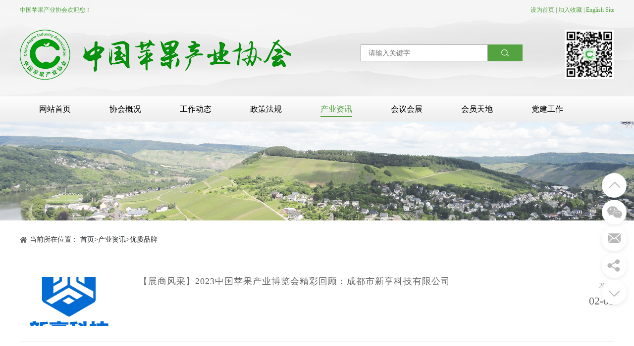

--- FILE ---
content_type: text/html; charset=utf-8
request_url: http://www.chinaapple.org.cn/cyzx-yzpp/
body_size: 8018
content:
<!DOCTYPE html>
<html lang="zh-CN">
<head>
	<meta charset="utf-8">
	<title>优质品牌-中国苹果产业协会</title>
	<meta name="keywords" content="中国苹果产业协会,苹果协会,苹果产业协会">
	<meta name="description" content="中国苹果产业协会于2013年1月8日成立，是由国家民政部注册登记，由苹果生产、加工、储运、销售环节的农业生产经营组织、企业、有关科研单位、技术推广服务、技术服务、金融服务机构、社会团体和个人自愿组成的跨地区、跨部门的全国性行业社会组织。">
	<meta name="viewport" content="width=device-width,initial-scale=1,minimum-scale=1,maximum-scale=1,shrink-to-fit=no">
	
	<link rel="shortcut icon" href="/favicon.ico" type="image/x-icon">

	<link rel="stylesheet" href="/template/default/css/style.css?v=0.065">
	<link rel="stylesheet" href="/template/default/css/aoyun.css?v=0.01">
	<link rel="stylesheet" href="/template/default/font-awesome-4.7.0/css/font-awesome.min.css">
	
	<link rel="stylesheet" href="/template/default/swiper-4.3.5/css/swiper.min.css">
	<script src="/template/default/js/jquery-1.12.4.min.js"></script>
	<script>
		var _hmt = _hmt || [];
		(function() {
		  var hm = document.createElement("script");
		  hm.src = "https://hm.baidu.com/hm.js?474f2d2f7ac7d5177e726a1f0e6e3a73";
		  var s = document.getElementsByTagName("script")[0]; 
		  s.parentNode.insertBefore(hm, s);
		})();
	</script>
	<style>
	    /*
	     html {
          -webkit-filter: grayscale(100%);
          -moz-filter: grayscale(100%);
          -ms-filter: grayscale(100%);
          -o-filter: grayscale(100%);
          filter: grayscale(100%);
          filter:progid:DXImageTransform.Microsoft.BasicImage(grayscale=1);
        }
        body{
          filter:gray;
          background : none!important;
        }
        */
	</style>
</head>

<body>
<div id="top">
	<div id="top_innner">
		<div class="top_top">
			<div class="top_top_l">中国苹果产业协会欢迎您！</div>
			<div class="top_top_r">
				<a href="javascript:SetHome(this,window.location)">设为首页</a> | <a href="javascript:AddFavorite(window.location,document.title)">加入收藏</a> | <a href="/?p=/Do/area&lg=en">English Site</a>
			</div>
		</div>

		<div class="top_center">
			<div class="logo"><a href="/" title="优质品牌-中国苹果产业协会"><img src="/template/default/images/logo.png" width="" alt="优质品牌-中国苹果产业协会"/></a></div>
				<div class="search">
					<form action="/search/" name="formsearch" method="get">
						<input class="ipt-sea" type="text" name="keyword" placeholder="请输入关键字" >
						<input class="search_btn" value="" type="submit">
					</form>
				</div>
			<div class="code"><img src="/static/upload/image/20200416/1587035730727373.jpg" width="" alt="中国苹果产业协会公众号"/></div>
		</div>
	</div>

</div>

<div id="menu">
	<div id="menu_inner">
		<ul>
			<li ><a href="/" title="网站首页">网站首页</a></li>
			
			<li >
				
				<a href="javascript:void(0);" title="协会概况">协会概况</a>
				
				
				<div class="subnav">
					
						
						<a href="/xhgk/19.html" title="协会简介">协会简介</a>
						
					
						
						<a href="/xhgk/20.html" title="协会章程">协会章程</a>
						
					
						
						<a href="http://www.chinaapple.org.cn/leader/" title="领导班子">领导班子</a>
						
					
						
						<a href="/xhgk/64.html" title="组织架构">组织架构</a>
						
					
						
						<a href="/xhgk/61.html" title="联系我们">联系我们</a>
						
					
				</div>
			</li>

			
				<li >
					<a href="/gzdt/">工作动态</a>
					<div class="subnav">
						
					    <a href= "/gzdt-tzgg/">通知公告</a>
					  
					    <a href= "/gzdt-xhxw/">协会新闻</a>
					  
					    <a href= "/gzdt-file/">协会文件</a>
					  	
					</div>
				</li>
			
				<li >
					<a href="/zcfg/">政策法规</a>
					<div class="subnav">
						
					    <a href= "/zcfg-gjzc/">国家政策</a>
					  
					    <a href= "/zcfg-hyfg/">行业法规</a>
					  
					    <a href= "/zcfg-hybz/">行业标准</a>
					  
					    <a href= "/zcfg-gjbz/">国际标准</a>
					  	
					</div>
				</li>
			
				<li class="sel">
					<a href="/cyzx/">产业资讯</a>
					<div class="subnav">
						
					    <a href= "/cyzx-schq/">市场行情</a>
					  
					    <a href= "/cyzx-jsfw/">技术服务</a>
					  
					    <a href= "/cyzx-zjjs/">专家介绍</a>
					  
					    <a href= "/cyzx-pgpz/">苹果品种</a>
					  
					    <a href= "/cyzx-jksh/">健康生活</a>
					  
					    <a href= "/cyzx-yzpp/">优质品牌</a>
					  	
					</div>
				</li>
			
				<li >
					<a href="/zhhd/">会议会展</a>
					<div class="subnav">
							
					</div>
				</li>
			
				<li >
					<a href="/hytd/">会员天地</a>
					<div class="subnav">
						
					    <a href= "/news_34/32.html">入会须知</a>
					  
					    <a href= "/hytd-rhlc/33.html">入会流程</a>
					  
					    <a href= "/hyml_11/">会员名录</a>
					  
					    <a href= "/hytd-hyfc/">会员风采</a>
					  
					    <a href= "/hytd-hydt/">会员动态</a>
					  
					    <a href= "/news_79/">分支机构</a>
					  	
					</div>
				</li>
			
				<li >
					<a href="/djgz/">党建工作</a>
					<div class="subnav">
							
					</div>
				</li>
			
		</ul>
	</div>
</div>
<div class="tanchuang"></div>
<style type="text/css">
    .tanchuang{
        position: fixed;
        width: 300;
        height: 40;
        background: #000;
        color:#fff;
        font-size: 18px;
        text-align:center;
        line-height: 40px;
        left:40%;
        top:60%;
        z-index: 10;
        opacity: 0.8;
        padding-left:20px;
        padding-right: 20px;
        display:none;
    }
</style>
<script type="text/javascript">
	 function tanchuang(msg){
        $(".tanchuang").html(msg);
        $(".tanchuang").show();
        setTimeout("yincang()",2000);
    }
    function  yincang(){
        //console.log(111);
        $('.tanchuang').hide()
    }
</script>
<div class="banner">
    <img src="/template/default/images/banner_nei.jpg" width="100%" />
</div>
<div class="inner">
	
<DIV id="sub_right_top">
	<DIV id="sub_right_top_l">
		当前所在位置：
		<a href="list.html" style="color: #53a340;"><a href="/">首页</a>><a href="/cyzx/">产业资讯</a>><a href="/cyzx-yzpp/">优质品牌</a></a>
	</DIV>
</DIV>
	<div class="list-new-pic">
		
		<a href="https://mp.weixin.qq.com/s/DIn-_3Rike_0ZYCpvdT5yw" class="clearfix">
			<div class="fl list-new-pic-img" style="background: url(/static/upload/image/20240221/1708475366921558.png) center no-repeat;background-size: cover;">
				<!-- <img src="/static/upload/image/20240221/1708475366921558.png" alt="【展商风采】2023中国苹果产业博览会精彩回顾：成都市新享科技有限公司" /> -->
			</div>
			<div class="fl list-new-pic-title">
				<h2>【展商风采】2023中国苹果产业博览会精彩回顾：成都市新享科技有限公司</h2>
				<p></p>
			</div>
			<div class="fr list-new-pic-time">
				<p class="year">2024</p>
				<p class="date">02-01</p>
			</div>
		</a>
		
		<a href="https://mp.weixin.qq.com/s/P32-lPV4GM_BsTxe6tDOsQ" class="clearfix">
			<div class="fl list-new-pic-img" style="background: url(/static/upload/image/20240221/1708475301250512.jpg) center no-repeat;background-size: cover;">
				<!-- <img src="/static/upload/image/20240221/1708475301250512.jpg" alt="【展商风采】2023中国苹果产业博览会精彩回顾：乾县农业农村局" /> -->
			</div>
			<div class="fl list-new-pic-title">
				<h2>【展商风采】2023中国苹果产业博览会精彩回顾：乾县农业农村局</h2>
				<p></p>
			</div>
			<div class="fr list-new-pic-time">
				<p class="year">2024</p>
				<p class="date">01-30</p>
			</div>
		</a>
		
		<a href="https://mp.weixin.qq.com/s/OACyM4MVjDFOqQ6KmbHIug" class="clearfix">
			<div class="fl list-new-pic-img" style="background: url(/static/upload/image/20240125/1706172211495207.jpg) center no-repeat;background-size: cover;">
				<!-- <img src="/static/upload/image/20240125/1706172211495207.jpg" alt="【展商风采】2023中国苹果产业博览会精彩回顾：木美土里生态农业有限公司" /> -->
			</div>
			<div class="fl list-new-pic-title">
				<h2>【展商风采】2023中国苹果产业博览会精彩回顾：木美土里生态农业有限公司</h2>
				<p></p>
			</div>
			<div class="fr list-new-pic-time">
				<p class="year">2024</p>
				<p class="date">01-25</p>
			</div>
		</a>
		
		<a href="https://mp.weixin.qq.com/s/yjxDbyPm1tEjBEWIG2jpCw" class="clearfix">
			<div class="fl list-new-pic-img" style="background: url(/static/upload/image/20240125/1706172171828530.jpg) center no-repeat;background-size: cover;">
				<!-- <img src="/static/upload/image/20240125/1706172171828530.jpg" alt="【展商风采】2023中国苹果产业博览会精彩回顾：栖霞市逍駕夼果蔬专业合作社" /> -->
			</div>
			<div class="fl list-new-pic-title">
				<h2>【展商风采】2023中国苹果产业博览会精彩回顾：栖霞市逍駕夼果蔬专业合作社</h2>
				<p></p>
			</div>
			<div class="fr list-new-pic-time">
				<p class="year">2024</p>
				<p class="date">01-24</p>
			</div>
		</a>
		
		<a href="https://mp.weixin.qq.com/s/MoCbzYksZGZ0VBiCF2p45g" class="clearfix">
			<div class="fl list-new-pic-img" style="background: url(/static/upload/image/20240125/1706172129270984.jpg) center no-repeat;background-size: cover;">
				<!-- <img src="/static/upload/image/20240125/1706172129270984.jpg" alt="【展商风采】2023中国苹果产业博览会精彩回顾：山西新耘现代农业（集团）有限公司" /> -->
			</div>
			<div class="fl list-new-pic-title">
				<h2>【展商风采】2023中国苹果产业博览会精彩回顾：山西新耘现代农业（集团）有限公司</h2>
				<p></p>
			</div>
			<div class="fr list-new-pic-time">
				<p class="year">2024</p>
				<p class="date">01-23</p>
			</div>
		</a>
		
		<a href="https://mp.weixin.qq.com/s/Tvg8T1oPFr46KDa9WAqluQ" class="clearfix">
			<div class="fl list-new-pic-img" style="background: url(/static/upload/image/20240125/1706172080933330.jpg) center no-repeat;background-size: cover;">
				<!-- <img src="/static/upload/image/20240125/1706172080933330.jpg" alt="【展商风采】2023中国苹果产业博览会精彩回顾：江苏岚江智能科技有限公司" /> -->
			</div>
			<div class="fl list-new-pic-title">
				<h2>【展商风采】2023中国苹果产业博览会精彩回顾：江苏岚江智能科技有限公司</h2>
				<p></p>
			</div>
			<div class="fr list-new-pic-time">
				<p class="year">2024</p>
				<p class="date">01-22</p>
			</div>
		</a>
		
		<a href="https://mp.weixin.qq.com/s/hqMH9aFbDHZOcwn54e8paQ" class="clearfix">
			<div class="fl list-new-pic-img" style="background: url(/static/upload/image/20240119/1705648249460082.png) center no-repeat;background-size: cover;">
				<!-- <img src="/static/upload/image/20240119/1705648249460082.png" alt="【展商风采】2023中国苹果博览会精彩回顾：烟台中惠农业科技有限公司" /> -->
			</div>
			<div class="fl list-new-pic-title">
				<h2>【展商风采】2023中国苹果博览会精彩回顾：烟台中惠农业科技有限公司</h2>
				<p></p>
			</div>
			<div class="fr list-new-pic-time">
				<p class="year">2024</p>
				<p class="date">01-19</p>
			</div>
		</a>
		
		<a href="https://mp.weixin.qq.com/s/6rlvqfq8lCg1d87IHug1KQ" class="clearfix">
			<div class="fl list-new-pic-img" style="background: url(/static/upload/image/20240119/1705648184383802.jpg) center no-repeat;background-size: cover;">
				<!-- <img src="/static/upload/image/20240119/1705648184383802.jpg" alt="【展商风采】2023中国苹果产业博览会精彩回顾：威海兴海源网具有限公司" /> -->
			</div>
			<div class="fl list-new-pic-title">
				<h2>【展商风采】2023中国苹果产业博览会精彩回顾：威海兴海源网具有限公司</h2>
				<p></p>
			</div>
			<div class="fr list-new-pic-time">
				<p class="year">2024</p>
				<p class="date">01-19</p>
			</div>
		</a>
		
		<a href="https://mp.weixin.qq.com/s/6a1VCw76_g4sgaVWbj1jig" class="clearfix">
			<div class="fl list-new-pic-img" style="background: url(/static/upload/image/20240125/1706172020692552.png) center no-repeat;background-size: cover;">
				<!-- <img src="/static/upload/image/20240125/1706172020692552.png" alt="【展商风采】2023中国苹果产业博览会精彩回顾：昭通超越农业有限公司" /> -->
			</div>
			<div class="fl list-new-pic-title">
				<h2>【展商风采】2023中国苹果产业博览会精彩回顾：昭通超越农业有限公司</h2>
				<p></p>
			</div>
			<div class="fr list-new-pic-time">
				<p class="year">2024</p>
				<p class="date">01-18</p>
			</div>
		</a>
		
		<a href="https://mp.weixin.qq.com/s/U23dTBZ5sXAms0I7ZUCSzg" class="clearfix">
			<div class="fl list-new-pic-img" style="background: url(/static/upload/image/20240119/1705627816280963.jpg) center no-repeat;background-size: cover;">
				<!-- <img src="/static/upload/image/20240119/1705627816280963.jpg" alt="【展商风采】2023中国苹果产业博览会精彩回顾：威海中颐现代农装科技有限公司" /> -->
			</div>
			<div class="fl list-new-pic-title">
				<h2>【展商风采】2023中国苹果产业博览会精彩回顾：威海中颐现代农装科技有限公司</h2>
				<p></p>
			</div>
			<div class="fr list-new-pic-time">
				<p class="year">2024</p>
				<p class="date">01-18</p>
			</div>
		</a>
		
	</div>
	<!-- 分页 -->
<style type="text/css">
  .page-num-current {
     z-index: 1; 
     color: #fff; 
     background-color: #fff; 
     border-color: none; 
}
.page-num, .page-link {
     
     display: inline; 
    
</style>


   <div class="page">

     	<a class="" href="/cyzx-yzpp/">首页</a>

     	<a class="" href="javascript:;">&lt;</a>

      	<a href="/cyzx-yzpp/" class="page-num page-num-current">1</a><a href="/cyzx-yzpp_2/" class="page-num">2</a><a href="/cyzx-yzpp_3/" class="page-num">3</a><a href="/cyzx-yzpp_4/" class="page-num">4</a><a href="/cyzx-yzpp_5/" class="page-num">5</a><span class="page-num">···</span> 

      	<a class="" href="/cyzx-yzpp_2/">&gt;</a>

      	<a class="" href="/cyzx-yzpp_11/">尾页</a>

     </div>

  	


</div>

<style>
    .not-select{
        -moz-user-select:none;
        -webkit-user-select:none; 
        -ms-user-select:none;
        -khtml-user-select:none;
        user-select:none;
    }
    .el-row{margin-top: 25px;}
    .el-row .el-col{text-align: center;border:1px solid #53a340;margin-right: 0px;border-radius: 4px;cursor: pointer;}
    .el-row .el-col-4{width:19%}
	.el-row .last{margin-right:0;}
    .el-dropdown-menu__item:focus, .el-dropdown-menu__item:not(.is-disabled):hover{color: #53a340!important;}
	.el-dropdown-link{letter-spacing:6px;display: block;}
    .el-dropdown,el-dropdown{width:100%}
    #bottom a{color:#999;}
</style>
<div class="link clearfix" id="foot_link">
    <div class="inner clearfix">
        <div class="block_top">
            <div class="block_top_l">友情链接</div>
        </div>
        <div class="list clearfix not-select">
            <el-row class="block-col-2" type="flex" justify="space-between">
                <el-col :span="4">
                    <el-dropdown trigger="click" @command="handleCommand" placement="bottom">
                        <span class="el-dropdown-link">
                            政府部门<i class="el-icon-arrow-down el-icon--right"></i>
                        </span>
                        <el-dropdown-menu slot="dropdown">
                            
                            <el-dropdown-item command="http://www.qizhiwang.org.cn/">中央和国家机关党工委</el-dropdown-item>
                            
                            <el-dropdown-item command="http://www.mca.gov.cn/">中华人民共和国民政部</el-dropdown-item>
                            
                            <el-dropdown-item command="http://www.chinacoop.gov.cn/">中华全国供销合作总社</el-dropdown-item>
                            
                            <el-dropdown-item command="http://www.moa.gov.cn/">中华人民共和国农业农村部</el-dropdown-item>
                            
                            <el-dropdown-item command="http://www.most.gov.cn/">中华人民共和国科学技术部</el-dropdown-item>
                            
                            <el-dropdown-item command="http://www.mofcom.gov.cn/">中华人民共和国商务部</el-dropdown-item>
                            
                            <el-dropdown-item command="http://www.mof.gov.cn/index.htm">中华人民共和国财政部</el-dropdown-item>
                            
                            <el-dropdown-item command="#">农业农村部</el-dropdown-item>
                            
                        </el-dropdown-menu>
                    </el-dropdown>
                </el-col>
                <el-col :span="4">
                    <el-dropdown trigger="click" @command="handleCommand" placement="bottom">
                        <span class="el-dropdown-link">
                            行业协会<i class="el-icon-arrow-down el-icon--right"></i>
                        </span>
                        <el-dropdown-menu slot="dropdown">
                            
                            <el-dropdown-item command="http://www.cshs.org.cn/">中国园艺协会</el-dropdown-item>
                            
                            <el-dropdown-item command="http://www.china-fruit.com.cn/">中国果品流通协会</el-dropdown-item>
                            
                            <el-dropdown-item command="http://www.chama.org.cn/">中国农产品市场协会</el-dropdown-item>
                            
                            <el-dropdown-item command="http://www.cccfna.org.cn/">中国食品土畜进出口商会</el-dropdown-item>
                            
                            <el-dropdown-item command="http://www.sdaia.net.cn/">山东苹果产业协会</el-dropdown-item>
                            
                            <el-dropdown-item command="#">中国食品土畜进出口商会</el-dropdown-item>
                            
                        </el-dropdown-menu>
                    </el-dropdown>
                </el-col>
                <el-col :span="4">
                    <el-dropdown trigger="click" @command="handleCommand" placement="bottom">
                        <span class="el-dropdown-link">
                            会员单位<i class="el-icon-arrow-down el-icon--right"></i>
                        </span>
                        <el-dropdown-menu slot="dropdown">
                            
                            <el-dropdown-item command="http://yyxy.cau.edu.cn/">中国农业大学园艺学院</el-dropdown-item>
                            
                            <el-dropdown-item command="http://www.chinaseeds.com/">中国林木种子有限公司</el-dropdown-item>
                            
                            <el-dropdown-item command="http://www.china-fruit.com.cn/">中国果品流通协会</el-dropdown-item>
                            
                            <el-dropdown-item command="http://www.ctcf.top/">中华全国供销合作总社济南果品研究院</el-dropdown-item>
                            
                            <el-dropdown-item command="http://www.sdip.cn/">山东省果树研究所</el-dropdown-item>
                            
                        </el-dropdown-menu>
                    </el-dropdown>
                </el-col>
                <el-col :span="4">
                    <el-dropdown trigger="click" @command="handleCommand" placement="bottom">
                        <span class="el-dropdown-link">
                            国际组织<i class="el-icon-arrow-down el-icon--right"></i>
                        </span>
                        <el-dropdown-menu slot="dropdown">
                            
                            <el-dropdown-item command="https://www.sgf.org/home/">国际果汁工业保护协会</el-dropdown-item>
                            
                            <el-dropdown-item command="http://www.wapa-association.org/asp/index.asp">世界苹果梨协会</el-dropdown-item>
                            
                            <el-dropdown-item command="https://ifu-fruitjuice.com/?">国际果汁生产者联合会</el-dropdown-item>
                            
                        </el-dropdown-menu>
                    </el-dropdown>
                </el-col>
                <el-col :span="4" class="last">
                    <el-dropdown trigger="click" @command="handleCommand" placement="bottom">
                        <span class="el-dropdown-link">
                            新闻媒体<i class="el-icon-arrow-down el-icon--right"></i>
                        </span>
                        <el-dropdown-menu slot="dropdown">
                            
                            <el-dropdown-item command="http://www.xinhuanet.com/">新华社</el-dropdown-item>
                            
                            <el-dropdown-item command="http://www.people.com.cn/">人民网</el-dropdown-item>
                            
                            <el-dropdown-item command="http://www.gmw.cn/">光明网</el-dropdown-item>
                            
                            <el-dropdown-item command="http://www.cnr.cn/">央广网</el-dropdown-item>
                            
                        </el-dropdown-menu>
                    </el-dropdown>
                </el-col>
            </el-row>
        </div>
    </div>
</div>



<div id="bottom">
    <p>版权所有 中国苹果产业协会</p>
    <a href="https://beian.miit.gov.cn/" target="_blank">备案号：京ICP备19058132号-1</a> 技术支持：<a href="http://www.runzhikeji.com" target="_blank">润智科技</a>
</div>

<dl class="toolbar" id="toolbar">
	<dd><a href="javascript:;" title="回到顶部"><i id="toTop" class="top"><span></span></i></a></dd>
	<dd><i class="code"><span></span></i>
		<ul class="pop pop-code" style="right: 65px; display: none;">
			<li><img src="/static/upload/image/20200416/1587035730727373.jpg">
				<h3><b>扫一扫</b>关注于我们</h3>
			</li>
		</ul>
	</dd>
	
    <dd><i class="qq"><span></span></i>
        <ul class="pop pop-code" style="right: 65px; display: none;">
            <li>
                <h3>联系邮箱<b><a href="mailto:china_apple@126.com">china_apple@126.com</a></b></h3>
            </li>
        </ul>
    </dd>
	<dd>
		<i class="tel"><span></span></i>
        <div class="slide" style="right: 5px; display: none;width:212px;top: -30px;">
			<!--分享代码开始-->
            <div class="social-share" data-disabled="douban" style="height: 84px;"></div>
			<!--分享代码结束-->
		</div>
	</dd>
	<dd><a href="javascript:;" title="回到底部"><i id="toBottom" class="bottom"><span></span></i></a></dd>
</dl>
</div>


<script src="/template/default/js/wow.min.js"></script>
<script src="/template/default/js/aoyun.js?v=v1.2.2"></script>
<script>
	(function(){
		var bp = document.createElement('script');
		var curProtocol = window.location.protocol.split(':')[0];
		if (curProtocol === 'https') {
			bp.src = 'https://zz.bdstatic.com/linksubmit/push.js';
		}
		else {
			bp.src = 'http://push.zhanzhang.baidu.com/push.js';
		}
		var s = document.getElementsByTagName("script")[0];
		s.parentNode.insertBefore(bp, s);
	})();
</script>

<script>
//ajax提交表单
function subform(obj){
  var url='/form/2/';
  var tel=$(obj).find("#tel").val();
  var reg = /^(1|0)[\d\-]+$/;   
  if (!reg.test(tel)) {
	  alert('电话号码错误！');
	  return false;
  }

  $.ajax({
    type: 'POST',
    url: url,
    dataType: 'json',
    data: {
    	tel: tel
    },
    success: function (response, status) {
      if(response.code){
		 alert("您的来电已收到，我们会尽快联系您！");
		 $(obj)[0].reset(); 
      }else{
    	 alert(response.data);
      }
    },
    error:function(xhr,status,error){
      alert('返回数据异常！');
    }
  });
  return false;
}

</script>

	<script src="/template/default/js/common.js"></script>
	<script src="/template/default/js/jquery.SuperSlide.2.1.3.js"></script>
	<script>
		//首页轮播
		jQuery(".index-banner").slide({mainCell:".bd ul",effect:"leftLoop",easing:"easeOutCirc",delayTime:500,autoPlay:true, interTime:3500});
		
		//首页通知公告
		jQuery(".txtMarquee-left").slide({mainCell:".bd ul",autoPlay:true,effect:"leftMarquee", interTime:30,trigger:"click", vis:3});
		//jQuery(".txtMarquee-left").slide({mainCell:".bd ul",autoPlay:true,effect:"leftLoop",trigger:"click", scroll: 2, vis: 2});
		
		//首页新闻焦点图
		jQuery("#news-focus").slide({mainCell:".bd ul",autoPlay:true,effect:"leftLoop",easing:"easeOutCirc",delayTime:500, interTime: 3500});

        //苹果品种
		jQuery("#r3_block_l").slide({ mainCell: ".block_list", autoPlay: true, effect: "fold", delayTime: 2000, interTime: 5000 });
        //优质苹果品牌
		jQuery("#r3_block_r").slide({ mainCell: ".block_list", autoPlay: true, effect: "fold", delayTime: 2000, interTime: 5000 });
        //专家介绍
		jQuery("#r1_right_zhuanjia").slide({ mainCell: ".block_list .bd", autoPlay: true, effect: "fold", delayTime: 2000, interTime: 5000 });
        //会员风采
        //jQuery("#r6_list").slide({ titCell: ".hd ul", mainCell: ".bd ul", autoPage: true, effect: "leftLoop", autoPlay: true, vis: 5 });
        jQuery("#r6_list").slide({ titCell: ".hd ul", mainCell: ".bd ul", autoPage: true, effect: "leftMarquee", autoPlay: true, vis: 6, interTime: 33,});

		//首页优质苹果品牌
		jQuery("#fengqin ul li").hover(function(){
			jQuery(this).addClass("on").siblings().removeClass("on")
			},function(){});
    </script>
    <script>
        // JavaScript Document
            //加入收藏 <a onclick="AddFavorite(window.location,document.title)">加入收藏</a>
            function AddFavorite(sURL, sTitle) {
                try {
                    window.external.addFavorite(sURL, sTitle);
                } catch (e) {
                    try {
                        window.sidebar.addPanel(sTitle, sURL, "");
                    } catch (e) {
                        alert("加入收藏失败，请使用Ctrl+D进行添加");
                    }
                }
            }
            //设为首页 <a onclick="SetHome(this,window.location)" >设为首页</a>
            function SetHome(obj, vrl) {
                try {
                    obj.style.behavior = 'url(#default#homepage)';
                    obj.setHomePage(vrl);
                } catch (e) {
                    if (window.netscape) {
                        try {
                            netscape.security.PrivilegeManager.enablePrivilege("UniversalXPConnect");
                        } catch (e) {
                            alert("此操作被浏览器拒绝！\n请在浏览器地址栏输入“about:config”并回车\n然后将 [signed.applets.codebase_principal_support]的值设置为'true',双击即可。");
                        }
                        var prefs = Components.classes['@mozilla.org/preferences-service;1'].getService(Components.interfaces.nsIPrefBranch);
                        prefs.setCharPref('browser.startup.homepage', vrl);
                    }else{
                        if (document.all) {
                            document.body.style.behavior = 'url(#default#homepage)';
                            document.body.setHomePage(url);
                        } else {
                            alert("您好,您的浏览器不支持自动设置页面为首页功能,请您手动在浏览器里设置该页面为首页!");
                        }
                    }
                }
            }
    </script>
<link rel="stylesheet" href="/template/default/cdn/index.css">
<script src="/template/default/cdn/vue.js"></script>
<script src="/template/default/cdn/index.js"></script>
<script src="//cdn.polyfill.io/v2/polyfill.min.js"></script>
<!--
<link rel="stylesheet" href="//unpkg.com/element-ui/lib/theme-chalk/index.css">
<script src="//cdn.jsdelivr.net/npm/vue/dist/vue.js"></script>
<script src="//unpkg.com/element-ui/lib/index.js"></script>
<script src="//cdn.polyfill.io/v2/polyfill.min.js"></script>
-->
<script>

    var Main = {
        methods: {
            handleCommand :function(command) {
                //location.href = command;
                window.open(command);
            },
            sss: function(){
                this.$message('123');
            }
        }
    }
    var Ctor = Vue.extend(Main)
    var chinaApple = new Ctor().$mount('#foot_link');
</script>
<link href="//cdn.staticfile.org/social-share.js/1.0.16/css/share.min.css" rel="stylesheet">
<script src="//cdn.staticfile.org/social-share.js/1.0.16/js/social-share.min.js" integrity="sha256-fGPu+icKh985TLPhO2v68U7i0CW0dE4kiR06RN4O6jo=" crossorigin="anonymous"></script>
</body>
</html>

--- FILE ---
content_type: text/css
request_url: http://www.chinaapple.org.cn/template/default/css/style.css?v=0.065
body_size: 8261
content:
@charset "utf-8";
* {
	margin: 0px;
	padding: 0px;
}
body {
	font-family: "微软雅黑";
	font-size: 12px;
	line-height: 36px;
	color: #333333;
}
a {
	color: #333333;
	text-decoration: none;
}
a:hover {
	text-decoration: underline;
}
#top {
	background: url(../images/top.jpg) center no-repeat;
	height: 195px;
	width: 100%;
	background-position: center 0px;
}
#top_innner {
	height: 195px;
	width: 1200px;
	margin-right: auto;
	margin-left: auto;
}
/*顶部*/
.top_top{color: #53a340;height: 40px;line-height: 40px;margin-bottom:20px;}
.top_top a{color: #53a340;}
.top_top_l{float:left;}
.top_top_r{float: right;color: #666;}

.top_center{}
.top_center .logo{float: left;}
.top_center .code{float:right;}
.search{
	float: left;
    height:40px;
    width: 350px;
	margin-left: 140px;
	margin-top: 30px;
	}
.ipt-sea {
    height: 32px;
    line-height:32px;
    font-size: 14px;
    color: #666;
    outline: none;
    border: 0;
    width: 240px;
	border: #a0a0a0 solid 1px;
	padding-left: 15px;
	float: left;
}
.search .search_btn {
    width:70px;
    height: 34px;
    border: 0;
    color: #fff;
    font-size: 16px;
    line-height: 30px;
    text-align: center;
	float: left;
	cursor:pointer;
	background: #53a340 url(../images/ico2.jpg) no-repeat center;
}

#menu {
	height:51px;
	width: 100%;
	font-size: 16px;
	color: #000;
	line-height:51px;
	clear: both;
	background: url(../images/menu_bg.jpg) repeat;
}
#menu_inner a {
	color: #000;
}
#menu_inner a:hover {
	color: #53a340;
}

#r1 {
	padding-top: 30px;
	padding-bottom:20px;
}
#r2 {
	background-image: url(../images/r2bg.png);
	background-repeat: no-repeat;
	height: 210px;
	width: 100%;
	background-position: center 0px;
}
#r2_inner {
	height: 340px;
	width: 1200px;
	margin-right: auto;
	margin-left: auto;
	background-image: url(../images/r2_innerbg.png);
	background-repeat: no-repeat;
	background-position: right center;
}
.fl{float:left;}
.fr{float:right;}

.clearfix {clear: both;}
.clearfix:after {
  visibility: hidden;
  display: block;
  font-size: 0;
  content: " ";
  clear: both;
  height: 0;
}

.inner {
	width: 1200px;
	margin-right: auto;
	margin-left: auto;
}
#r1_left {
	float: left;
	width: 405px;
}
#r1_right {float: left;width:405px;margin-left: 13px;}

#r1_right ul li {float:left; display:block;}

#r1_left a {
	font-size:15px;
	margin-top:14px;
	color: #000;
}
#r1_left a:hover {font-size:15px;margin-top:14px;color: #53a340;}

/* 新闻焦点图 */
.news-focus{width:405px; height:300px;position:relative;overflow:hidden;zoom:1;}
.news-focus .hd{ height:15px; overflow:hidden; position:absolute; right:5px; bottom:5px; z-index:100;}
.news-focus .hd ul{ overflow:hidden; zoom:1; float:left;}
.news-focus .hd ul li{float:left; margin-right:5px;  width:10px; height:10px; background:#fff; 
	-moz-border-radius: 15px;
	-webkit-border-radius: 15px;
	border-radius: 15px;
	behavior: url(ie-css3.htc);
	cursor:pointer; z-index:3000;
}
.news-focus .hd ul li.on{background:#53a340;}

.news-focus .bd{width:405px; height:300px; position:relative;}
.news-focus .bd li{ position:relative; zoom:1; vertical-align:middle;}
.news-focus .bd li .pic{ position:relative; z-index:0;}
.news-focus .bd li .pic img{ width:405px; height:300px; vertical-align:bottom; }
.news-focus .bd li .bg{ width:405px; height:40px; position:absolute; left:0; bottom:0; z-index:1;  background:#000; filter:alpha(opacity=60);opacity:0.6;    }
.news-focus .bd li .title{ width:405px; height:40px; line-height:40px; left:0; bottom:0;position:absolute; z-index:2;}
.news-focus .bd li .title a{ color:#fff!important; padding-left:15px;}


/* 下面是前/后按钮代码，如果不需要删除即可 */
.news-focus .prev,
.news-focus .next{ position:absolute; left:3%; top:50%; margin-top:-25px; display:block; width:32px; height:40px; background:url() -110px 5px no-repeat; filter:alpha(opacity=50);opacity:0.5;   }
.news-focus .next{ left:auto; right:3%; background-position:8px 5px; }
.news-focus .prev:hover,
.news-focus .next:hover{ filter:alpha(opacity=100);opacity:1;  }
.news-focus .prevStop{ display:none;  }
.news-focus .nextStop{ display:none;  }


/*--Main Container--*/
.main_view {float: left;position: relative;}
/*--Window/Masking Styles--*/
.picshow_window {width:348px; height:380px; overflow: hidden; /*--Hides anything outside of the set width/height--*/position: relative;}
.picshow_reel {position: absolute;top: 0; left: 0;}
.picshow_reel li {width:348px; height:380px;  overflow:hidden; position:relative;float: left;}
.picshow_intro { width:348px; height:118px; position:absolute; bottom:0; left:0;}
.picshow_intro p { line-height:150%; color:#999; margin-left:0px; margin-right:10px; text-align:left;}
.picshow_intro_head {
	font-size:14px;
	margin-top:5px;
}
.picshow_intro_date {
	margin-top:5px;
}
.picshow_intro_end {
	margin-top:5px;border-top: #eeeeee 1px solid;padding-top: 5px;
}
a.tpxw {
	font-size:16px;
	margin-top:15px;
	font-weight: bold;
	color: #FFFFFF;
}
/*--Paging Styles--*/
.picshow_paging {position: absolute;bottom:138px; right:15px;z-index: 100; /*--Assures the paging stays on the top layer--*/text-align: center;display: none; /*--Hidden by default, will be later shown with jQuery--*/
}
.picshow_paging span { display:block; background:url(../images/picshow_page.png); width:14px; height:14px; float:left; margin-left:10px; cursor:pointer;}
.picshow_paging span.active { background:url(../images/picshow_page.png) right;}


#menu_inner {
	height: 40px;
	width: 1200px;
	margin-right: auto;
	margin-left: auto;
}
#menu_inner li {
	list-style-type: none;
	float: left;
	padding-right:39px;
	padding-left: 39px;
	    position: relative;
}
#menu_inner li a{
	padding-bottom:6px;
}

#menu_inner li:hover a,#menu_inner li.sel a{
	color: #53a340;
	border-bottom:#53a340 2px solid;text-decoration: none;
}

#menu_inner li .subnav {
	box-shadow: 0 13px 42px 11px rgba(0, 0, 0, 0.05);
	height: auto;
	left: 0;
	overflow: hidden;
	position: absolute;
	top: 100%;
	width: 100%;
	z-index: 199;
	text-align:center;
}
#menu_inner li .subnav {
filter: progid:DXImageTransform.Microsoft.Shadow(color=#4c91c0, direction=120, strength=5);
	opacity: 0;
	visibility: hidden;
	transition: all .6s ease 0s;
	transform: translate3d(0, 10px, 0);
	-moz-transform: translate3d(0, 10px, 0);
	-webkit-transform: translate3d(0, 10px, 0);
}
#menu_inner li:hover .subnav {
	opacity: 1;
	visibility: visible;
	transform: translate3d(0, 0, 0);
	-moz-transform: translate3d(0, 0, 0);
	-webkit-transform: translate3d(0, 0, 0);
}
#menu_inner li .subnav a {
	color: #000;
	display: block;
	font-size: 13px;
	font-weight: 500;
	line-height: 40px;
	height: 40px;
	padding: 0;
	transition: all 0.2s ease-in-out 0s;
	width: 100%;
	background: #f3f3f3;
	opacity:0.9;
	/*background: url(../images/menu_bg.jpg) repeat;*/
	/*border-bottom:1px solid #f3f3f3;*/
	border-bottom:0;
}
#menu_inner li .subnav a:hover {
	/*background: #428d30;*/
	/*border-color:#53a340;*/
	color:#53a340;
}

/*轮播图*/
.index-banner{ width:100%; overflow:hidden; position:relative;}
.index-banner .hd{ height:15px; overflow:hidden; position:absolute; right:45%; bottom:5px; z-index:1; }
.index-banner .hd ul{ overflow:hidden; zoom:1; float:left;  }
.index-banner .hd ul li{ float:left; margin-right:12px;  width:30px; height:5px; line-height:5px; text-align:center; background:#fff; cursor:pointer; }
.index-banner .hd ul li.on{ background:#53a340; color:#fff; }
.index-banner .bd{ position:relative; height:100%; z-index:0;}
.index-banner .bd li{ zoom:1; vertical-align:middle;}
.index-banner .bd img{ width:100%;display:block;}

.index-banner .prev,
.index-banner .next{ position:absolute; left:3%; top:50%; margin-top:-25px; display:block; width:32px; height:40px; background:url() -110px 5px no-repeat; filter:alpha(opacity=50);opacity:0.5;   }
.index-banner .next{ left:auto; right:3%; background-position:8px 5px; }
.index-banner .prev:hover,
.index-banner .next:hover{ filter:alpha(opacity=100);opacity:1;  }
.index-banner .prevStop{ display:none;  }
.index-banner .nextStop{ display:none;  }


/* 通知公告 */
.tongzhi{margin:30px auto 0 ;}
.tongzhi .inner{border:#d9d9d9 solid 1px;height: 50px;line-height: 50px;}
.tongzhi .inner .tongzhi_l{float: left;vertical-align: middle;font-size: 18px;color: #53a340;border-right: #d9d9d9 solid 2px;height: 30px;margin-top: 10px;line-height: 30px;width: 150px;font-weight: 600;}
.tongzhi .inner .tongzhi_l img{vertical-align: middle;padding:0 10px 0 20px;margin-top: -5px;}
.tongzhi .inner .tongzhi_c{padding: 0 10px 0 20px;float:left;width: 1016px;}

/* 通知公告，动画 */
.txtMarquee-left{position:relative;}
.txtMarquee-left .bd{height:50px;overflow: hidden;}
.txtMarquee-left .bd .tempWrap{ }/* 用 !important覆盖SuperSlide自动生成的宽度，这样就可以手动控制可视宽度。*/
.txtMarquee-left .bd ul{ overflow:hidden; zoom:1; }

.txtMarquee-left .bd ul li{
	height:50px;line-height:50px;padding-right:0px;float:left; text-align:left;_display:inline;list-style:disc;margin-left:0px;
	width: calc(50% - 20px);
	margin-left: 20px;
}/* 用 width:auto !important 覆盖SuperSlide自动生成的宽度，解决文字不衔接问题 */

.txtMarquee-left .bd ul li a{font-weight:600;color:#666;font-size: 15px;}
.txtMarquee-left .bd ul li a:hover , .txtMarquee-left .bd ul li a:hover span{color:#53a340;}
.txtMarquee-left .bd ul li span{ color:#666;}



#block_xyxw_key {
	font-size: 22px;
	line-height: 35px;
	text-align: center;
	background-image: url(../images/dot.png);
	background-repeat: repeat-x;
	background-position: 0px bottom;
	padding-bottom: 10px;
}
#block_xyxw_key a {
	color: #B82329;
}

#block_xyxw_key_des {
	font-size: 14px;
	line-height: 24px;
	color: #999999;
	text-indent: 2em;
}
#block_xyxw_key_des a {
	color: #999999;
}
.block_list {
	clear: both;
	padding: 5px;
}

.block_list li {
	background-image: url(../images/li.png);
	background-repeat: no-repeat;
	background-position: 2px 15px;
	padding-left: 15px;
	list-style-type: none;
	font-size: 14px;height:35px;
	overflow: hidden;width:100%
}
.block_list li a{
	float: left;
	font-size: 14px;
	display:block;
    width: 318px;overflow:hidden;white-space: nowrap;text-overflow: ellipsis;color: #666666;
}
.block_list li span{float:right;font-size: 12px;color: #787878;margin-right: 10px;}
.block_list li a:hover{
	color: #53a340;
}
/*
.block_list li:first-child {background:none;padding-left: 15px;list-style-type: none;font-size: 14px;height:50px;border-bottom: #eaeaea 1px solid;line-height: 50px;margin-bottom: 10px;}
.block_list li:first-child a{color: #53a340;}
*/
.date {
	float: right;
	color: #787878;line-height:30px;
}
.block_top {
	height: 32px;
	border-bottom: #eaeaea 1px solid;
}
.block_top.block_top2 {
	background: url(../images/index_menu2.png) left no-repeat;
}
.block_top.block_top2 .block_top_l{
	width:230px;
}
.block_top_l {width:auto;text-align:center;border-bottom: #53a340 2px solid;float: left;font-size: 17px;line-height: 32px;color: #53a340;}

.block_top_r {
	float: right;
}
.block_top_r a{
	color:#53a340;
}

.r1_right_huiyuan{float: left;width: 360px;margin-left:17px;}
.r1_right_huiyuan .block_top{border: #ededed solid 1px; border-top: #53a340 solid 3px;width:70px;text-align:center;padding: 0 20px;border-bottom: 0;background-color: #FFFFFF;display: inline-block;z-index:100;}
.r1_right_huiyuan .block_top_l{border:0}

.r1_right_huiyuan .block_list{border: #ededed solid 1px;/*margin-top: -1px;*/margin-top:-14px;clear: none;padding:10px 22px;}
.r1_right_huiyuan .block_list ul{background-color:#f7f7f7;border: #ededed solid 1px;padding:16px 8px;margin-bottom: 15px;}
.r1_right_huiyuan li{background: none;}
.r1_right_huiyuan .block_list li:first-child{border:0;height: 35px;line-height: 35px;margin-bottom: 0;}
.r1_right_huiyuan .block_list ul li img{width:116px!important;height:135px!important;}
.r1_right_huiyuan li span{display:block;width:80px;float: left;font-size: 16px;}
.r1_right_huiyuan li input{width: 175px;height: 25px;line-height: 25px;border: #ededed solid 1px;}
.r1_right_huiyuan .li-submit button{background: #a1c112;width: 175px;height: 25px;line-height: 25px;border: none;color: #FFF;margin-top: 10px;margin-left:91px;}
.r1_right_huiyuan img{}


#r3 {padding-top:10px;padding-bottom: 10px;}

#r3_block_l {float: left;width: 405px;margin-right: 13px;}
#r3_block_r {float: left;width: 405px;margin-right: 13px;}

#r3 .block_list li{
	height: 90px;padding-left:0;border-bottom: #f9f9f9 solid 1px
}
#r3 #r3_block_l .block_list li{
	margin: 14px 0 0;
}
#r3 #r3_block_r .block_list li{
    margin: 14px 0 0;
}
#r3 .block_list li img{
	width:107px;
	height:76px;
	float: left;
	border-radius:5px;
	-moz-border-radius: 5px;
	-webkit-border-radius: 5px;
}
#r3 .block_list li a{
	font-size: 14px;color: #999999;width: 100%;white-space: normal;
}
#r3 .block_list li div{
	float: right;width: 276px;
}
#r3 .block_list li h2{
	font-size: 14px;font-weight: 400;color: #666;line-height: 30px;overflow: hidden;
    display: -webkit-box;
    -webkit-box-orient: vertical;
	height: 30px;
}
#r3 .block_list li:hover h2{color: #53a340;}
#r3 .block_list li p{
	line-height: 20px;font-size: 12px;
	overflow: hidden;height:40px;
	    display: -webkit-box;
	    -webkit-box-orient: vertical;
	    -webkit-line-clamp:2;
}
#r3 .r1_right_huiyuan .block_list ul{background: none;border: 0;padding: 0;margin-bottom:0;margin-top:-10px;}
#r3 .r1_right_huiyuan .block_list ul li{height: auto;padding:10px 0;}
#r3 .r1_right_huiyuan .block_list ul li div{width: 180px;}
#r3 .r1_right_huiyuan .block_list li h2 {height: 40px;line-height: 40px;}
#r3 .r1_right_huiyuan .block_list li p {
    height: 88px;
    line-height: 22px;
    -webkit-line-clamp: 4;
    white-space: normal;
}

/*
#r3_block_r {float: left;width: 405px;}
#r3_block_r .block_list{padding:5px 0;}

 */

/*展开控制*/
/*
#r3_block_r .block_list li .only-info{display:none;}
#r3_block_r .block_list li .only-title{display:block;}
#r3_block_r .block_list li.on .only-info{display:block;}
#r3_block_r .block_list li.on .only-title{display:none;}

 */

/*展开样式*/
/*
#r3_block_r .block_list li.on{list-style:none;height:150px;padding-left:0;margin-top:10px;padding-bottom:10px;width:405px;}
#r3_block_r .block_list li.on .only-info{width:100%;}
#r3_block_r .block_list li.on .only-info a{width: 100%;height: auto;}
#r3_block_r .block_list li.on .only-info img{height:150px;width:194px;}
#r3_block_r .block_list li.on .only-info .info{float: right;width:200px;height:150px;overflow:hidden;}
#r3_block_r .block_list li.on .only-info .info h2{line-height: 40px;height: 40px;}
#r3_block_r .block_list li.on .only-info .info p{color:#999;height:80px; line-height: 20px;-webkit-line-clamp:4;white-space: normal;}
#r3_block_r .block_list li.on .only-info .info span{font-size: 12px;}
 */

/*关闭样式*/
/*
#r3_block_r .block_list li{height: 35px;padding-left: 15px;border-bottom: #f9f9f9 solid 1px;width:390px;}
#r3_block_r .block_list li .only-title{width:100%;}
#r3_block_r .block_list li .only-title a {width: 100%;height: 30px;-webkit-box-orient: vertical;overflow: hidden;white-space: nowrap;text-overflow: ellipsis;color: #666666;}
#r3_block_r .block_list li .only-title span.date{font-size:12px;}


#r3_block_r .block_list li a:hover , 
#r3_block_r .block_list li a:hover span{ color: #53a340; }
*/

#r4_inner {
	height: 100px;
	width: 1200px;
	margin-right: auto;
	margin-bottom: 30px;
	margin-left: auto;
}
#r4 {
	background-color: #FEF6D6;
}

#r4_inner li {
	float: left;
	height: 60px;
	list-style-type: none;
	font-size: 22px;
	text-align: center;
	margin-right: 10px;
	margin-left: 10px;
	border: 1px solid #ffc7c9;
	line-height: 60px;
	background-color: #FFFFFF;
	margin-top: 20px;
	margin-bottom: 20px;
	padding-right: 55px;
	padding-left: 90px;
	display: block;
	background-image: url(../images/r4_inner_libg.png);
	background-repeat: no-repeat;
	background-position: 40px center;
}
#r4_inner a {
	color: #E62129;
}
#r4_inner .title15 {
	font-size: 20px;
}
#r5_block1 {
	float: left;
	height: auto;
	width: 390px;
	margin-right:15px;
}
#r5_block1.r0{
	margin-right:0;
}
#r5_block2 {
	float: right;
	height: 370px;
	width: 300px;
}
#r5_block_list li {
	text-align: center;
	list-style-type: none;
	padding-bottom: 5px;
	line-height: 24px;
	padding-top: 5px;
}
#r6 {
	clear: both;
	padding-top: 20px;
	padding-bottom: 20px;
}

#r6 .inner{width: 1200px;}
#r6_list{width:1210px;margin-left:-5px;margin-right:-5px;margin-top:10px;line-height:30px;max-height: 365px;height: auto;overflow: hidden;position: relative;}
#r6_list ul li{width: 190px;float: left;margin: 20px 0;padding:0 5px;text-align: center;list-style-type: none;overflow:hidden;}
#r6_list ul li a .picList-pic{width:190px;height:190px;overflow:hidden;}
#r6_list ul li a .picList-pic img{width: 100%;height:190px;transition: all 0.6s;}
#r6_list ul li:hover a .picList-pic img{transform: scale(1.2);}
#r6_list ul li p.picList-title{
	font-size: 14px;
	height: 50px;
	line-height: 50px;
	border:1px solid #e7f7e4;
	border-top:none;
	
}
#r6_list ul li a:hover{color:#53a340;}
#r6_list ul li:hover p{}

/*
#r6_list ul li a:hover>img{
	-webkit-transform: scale(1.1);
    -ms-transform: scale(1.1);
    -o-transform: scale(1.1);
    transform: scale(1.1);	
}
*/


#bottom {
	background-color:#545454;
	text-align: center;
	color: #999;
	line-height:23px;
	padding-top: 25px;
	padding-bottom: 25px;
	border-top: #618812 solid 1px;
}
#bottom p{
	color: #ccc;
}

#wrap {
	width: 100%;
	clear: both;
	background-image: url(../images/wrapbg.png);
	background-repeat: no-repeat;
	background-position: center bottom;
	padding-top:10px;
	padding-bottom: 20px;
}
#wrap_inner {
	width: 1200px;
	margin-right: auto;
	margin-left: auto;
}
#sub_right {
	float: right;
	height: auto;
	width: 900px;
}
#sub_right_top {
	height: 50px;
}
#sub_right_top_l {
	float: left;
	background-image: url(../images/home.jpg);
	background-repeat: no-repeat;
	background-position: 0px center;
	padding-left: 20px;
	font-size:14px;
	line-height: 50px;
}
#sub_right_top_r {
	float: right;
	font-size: 16px;
	padding-top: 10px;
}
#list {
	padding: 20px 50px;
	max-height: 999999px; 
}
#list li {
	padding-left: 16px;
	list-style-type: none;
	background-image: url(../images/li.jpg);
	background-repeat: no-repeat;
	background-position: 2px 20px;
	line-height: 45px;
	border-bottom-width: 1px;
	border-bottom-style: dashed;
	border-bottom-color: #999999;
}
#show {
	padding: 10px;
}
#show_title {
	font-size: 24px;
	line-height: 35px;
	padding-top: 20px;
	padding-bottom: 10px;
	text-align: center;
	border-bottom-width: 1px;
	border-bottom-style: dashed;
	border-bottom-color: #787878;
	font-weight: bold;
}
#show_info {
	font-size: 16px;
	line-height: 26px;
	padding-top: 10px;
	padding-bottom: 10px;
	text-align: center;
	color: #888888;
}
#show_info a {
	color: #888888;
}
#show_content {

}
#show_content p {
	text-indent: 2em;
	padding-top: 10px;
	padding-bottom: 10px;
}

#show_content td p {
	text-indent: 0em;
}


/*新闻列表页*/ 
#sub_right_main #list {padding: 20px 0;}
#sub_right_main #list li{padding:30px 0;overflow: hidden;
    border-bottom-style:solid;border-bottom-color:#EEE;background-image:none;}
#sub_right_main #list li:hover{/*box-shadow:0 0 9px 3px #EEE;*/border-bottom-color:#53a340;}
#sub_right_main #list li:hover span{color: #53a340;}
#sub_right_main #list li a{float:left;width: 80%;text-decoration:none;height:80px;overflow:hidden;}
#sub_right_main #list li a h3{font-size:18px;color: #53a340;font-weight:400;line-height:1;margin-bottom:10px;letter-spacing:1px;}
#sub_right_main #list li a p{line-height:25px;font-size:14px;color:#666}
#sub_right_main #list li span{float:right;border-left:#EEE 1px solid;color: #999;font-size:24px;text-align:right;height:80px;line-height:80px;padding-left:50px;}
#sub_right_main #list li span b{font-size:18px;font-weight:400;}
.page{text-align:center;margin:30px 60px;}
.page a{border:#CCC 1px solid;padding:3px 8px;color:#777;margin:0 2px;border-radius:1px;font-size:14px;}
.page a:hover,.page a.sel{border:#53a340 1px solid;background: #53a340;color:#FFF;text-decoration:none}
.page a.page-num-current{background: #53a340;color:#FFF;border-color:#53a340}

.news_end{padding-bottom:100px;}
.news_end a{float:left;padding:0px 15px;border:#EEE solid 1px;border-radius:15px;text-decoration:none;font-size:14px;}
.news_end a:last-child{float:right;}
.news_end a:hover{background:#EEE;border:#CCC solid 1px;color:#53a340}
/*新闻详细页*/ 
.news_class{ text-align:center;padding-bottom:40px;}
.news_class a{background: #EEE;padding:10px 40px;color:#000;margin:0 15px;font-size:16px;border-radius:5px;}
.news_class a:hover,.news_class a.sel{background: #53a340;color:#FFF;}

.new_show{ width:1200px; margin:0 auto;margin-top:20px;}
.new_show .le{ padding:0 20px;}
.news_tit{ padding-bottom:20px; margin-bottom:20px; display:inline-block;text-align:center; width:100%;}
.news_tit span{ color:#b01616;}
.news_tit h3{ font-size:30px; line-height:1;font-weight:400;color:#53a340}
.news_tit h3.ch{color:#000}
.news_tit hr{width:40px;text-align:center;display: inherit;    color: #53a340;
    height: 2px;
    background: #53a340;
    border: 0;
    margin: 10px 0 5px;}
.news_tit h4{ color:#999;font-weight:400;font-size:14px;line-height:1;}

.new_show .ri{ float:left; width:280px; }
.new_show .ri li{height:40px;overflow:hidden;
    white-space: nowrap;
    text-overflow: ellipsis;}
.news_content{width:100%; font-size:16px; line-height:30px; min-height:400px;margin-bottom:50px;}

.news_content table{border:1px solid #ffffff;border-collapse: collapse;text-align: left;margin-left: 2rem;}
.news_content table tr td,.news_content table th{padding: 6px 10px!important;}
.news_content img{ margin:0 auto; display:block !important; text-indent:0; }
.news_content p{ text-indent:0em;}
.news_content table p{text-indent: 0;}

.share{text-align:center;margin: 0 auto;width: 270px;}
.share .bds_txt {
    float: left;
    margin: 0 6px 0 0;line-height: 26px;
}


.box11{margin-bottom:15px;}
.box11 h3 {
    background: url(../images/icon2.jpg) no-repeat 0 4px;
    padding-left: 15px;
    padding-bottom: 12px;
    margin-bottom: 10px;
    border-bottom: 1px solid #e5e5e5;
    font-weight: normal;
    line-height: 24px;
    font-size: 20px;
    color: #b01616;
    position: relative;
}
.box11 ul li {
    line-height: 30px;
    background: url(../images/news_icon.jpg) no-repeat 0 15px;
    padding-left: 5px;
    text-overflow: ellipsis;
    white-space: nowrap;
    overflow: hidden;
}




.link{background:url('../images/link-bg.jpg') center center no-repeat;/*background: #f4f4f4;*/padding-top: 20px;height:150px;}
.link .block_top{border-bottom:#FFF 1px solid;}
.link .list ul{width:19%;float: left;padding-top: 20px;}
.link .list ul:nth-child(3){width: 28%;}
.link .list ul:last-child{width: 15%;}
.link .list ul li{list-style-type: none;}
.link .list ul li p{font-size: 18px;font-weight: bold;font-family: "";}
.link .list ul li a{font-size: 14px;}
.link .list ul li a:hover{color:#53a340;}
.link .list ul li a.more{display:block;width:44px;color:#53a340;background:url('../images/more.png') center right no-repeat;background-size:15px 15px;}


/*右侧浮动工具*/
.toolbar {
	width: 52px;
	position: fixed;
	right: 1%;
	top: 48%;
	z-index: 999;
}
.toolbar dd {
	width: 50px;
	height: 50px;
	margin-bottom: 1px;
	position: relative;
	-webkit-border-radius: 100%;
	border-radius: 100%;
	margin-top: 4px;
	-webkit-border-radius: 100%;
	border-radius: 100%;
	box-shadow: 0 3px 10px 0 rgba(0,0,0,.08);
}
.toolbar dd i {
	width: 50px;
	height: 50px;
	display: block;
	position: absolute;
	left: 0;
	top: 0;
	cursor: pointer;
	text-align: center;
	background-color: #fff;
	-webkit-border-radius: 100%;
	border-radius: 100%;
	-webkit-transition: all .3s ease-in-out 0s;
	-moz-transition: all .3s ease-in-out 0s;
	transition: all .3s ease-in-out 0s;
}
.toolbar dd i span {
	width: 35px;
	height: 35px;
	display: block;
	margin: 8px 0 0 8px;
	background: url(../images/rightfixicon.png) no-repeat 0 0;
}
.toolbar .pop {
	position: absolute;
	right: 65px;
	top: -18px;
	display: none;
	box-shadow: 0 2px 10px rgba(0, 0, 0, 0.1);
	background: #fff;
	border-radius: 3px;
}
.toolbar .pop-code {
	padding: 10px;
}
.toolbar .pop-code li{
	line-height:18px;
}
.toolbar .pop-code:after {
	content: "";
	border: 8px solid transparent;
	border-left-color: #fff;
	top: 36px;
	right: -16px;
	position: absolute;
	width: 0;
	height: 0;
}
.toolbar .pop-code img {
	width: 100px;
	height: 100px;
	display: block;
}
.toolbar .pop-code h3 {
	text-align: center;
	color: #666;
	font-size: 12px;
	font-weight: 400;
	white-space: nowrap;
}
.toolbar .pop-code h3 b {
	display: block;
	font-weight: normal;
}
.toolbar .qq span {
	background-position: -35px -47px;
}
.toolbar .qq a {
	width: 52px;
	height: 52px;
	cursor: pointer;
	display: block;
}
.toolbar .slide {
	position: absolute;
	right: 65px;
	top: -2px;
	display: none;
	padding: 10px;
	box-shadow: 0 2px 10px rgba(0, 0, 0, 0.1);
	background: #fff;
	border-radius: 3px;
}
.toolbar .slide:after {
	content: "";
	border: 8px solid transparent;
	border-left-color: #fff;
	top: 50%;
	right: -16px;
	margin-top: -8px;
	position: absolute;
	width: 0;
	height: 0;
}
.toolbar .slide .fenx {
	width: 160px;
}
.toolbar .slide .fenx a {
	margin: 0 5px;
}
.toolbar .slide .fenx a:first-child {
	margin-left: 0;
}
.toolbar .slide .fenx a:last-child {
	margin-right: 0;
}
.toolbar dd:hover i {background-color: #53a340;}
.toolbar .qq:hover span {
	background-position: 0 -47px;
}
.toolbar .tel span {
	background-position: -35px 0;
}
.toolbar .tel:hover span {
	background-position: 0 0;
}
.toolbar .code span {
	background-position: -35px -95px;
}
.toolbar .code:hover span {
	background-position: 1px -95px;
}
.toolbar .top span {
	background-position: -35px -142px;
}
.toolbar .top:hover span {
	background-position: 0 -142px;
}
.toolbar .bottom span {
	background-position: -36px -182px
}
.toolbar .bottom:hover span {
	background-position: 0 -182px;
}


/* 专家介绍-列表 */
.list-header ul li{float:left;width:218px;margin-right:20px;margin-bottom:30px;border:1px solid rgba(0,0,0,.125);}
.list-header ul li a{display:block;}
.list-header ul li a img {width:100%;height:258px;}

.list-header-info{padding:10px 14px 14px 14px;}
.list-header-info .name{text-align:center;font-size:15px;line-height:1;margin-bottom:10px;}
.list-header-info .jianjie{font-size:12px;line-height:24px;height:78px;overflow:hidden;}

.list-header ul li:hover .list-header-info .name{color:#53a340}

/* 图文列表页面 */
.list-new-pic{width:1200px;margin:20px auto 50px;}
.list-new-pic a{display:block;padding:30px 0;border-bottom:1px solid #eee;height:100px;overflow:hidden;}
.list-new-pic a:hover{border-color:#53a340;}

.list-new-pic-time{width:240px;padding-top:10px;text-align:right;}
.list-new-pic-time .year{font-size:16px;color:#999;line-height:1;margin-bottom:12px;}
.list-new-pic-time .date{font-size:22px;float:none;color:#666;line-height:1;}
.list-new-pic a:hover .list-new-pic-time .year , 
.list-new-pic a:hover .list-new-pic-time .date{color:#53a340;font-weight:bold;}

.list-new-pic-title{width:700px;}
.list-new-pic-title h2{line-height:1;margin-bottom:10px;font-weight:normal;color:#666;letter-spacing:1px;}
.list-new-pic a:hover .list-new-pic-title h2{color:#53a340;font-weight:bold;}
.list-new-pic-title p{line-height:22px;color:#999;font-size:13px;}

.list-new-pic-img{width:200px;margin-right:40px;height: 100px;overflow: hidden;}
.list-new-pic-img img{width:100%;height:auto;}


/* 首页会员专区 */
.el-popup-parent--hidden { padding-right: 0 !important;}
/*.r1_right_huiyuan .block_list{padding: 10px 22px}*/
.block_list .hasLogin .logout{float:right;}
.block_list .hasLogin b{color:#53a340;}
.block_list .hasLogin ul{background: none;border: none;padding: 0;margin: 0;}
.block_list .hasLogin ul li{padding:0;}
.block_list .hasLogin ul li a span{font-weight:bold;font-size:14px;color:#53a340;width:auto;display:inline;float:none;margin-right:0;}
.hasLogin{background: #f7f7f7;color: #787878;position: relative;padding-bottom: 30px;}
.hasLogin li{text-align: center;height: 30px;line-height: 30px;padding-left: 0;}
.hasLogin li b{color: #53a340;font-size: 14px;}
.hasLogin .user_area{text-align: center;width: 60%;margin: 0 auto;margin: 10px auto;}
.hasLogin .user_area a.btn{background: #a1c112;color: #fff;padding: 0px 20px;height: 25px;line-height: 25px;font-size: 14px;display: block;}
.hasLogin .bottom{position: absolute;overflow: hidden;border-top: 1px solid #e8e8e8;width: 100%;height: 30px;line-height: 30px;cursor: pointer;}
.hasLogin .bottom>div{float: left;width: 50%;text-align: center;}
.hasLogin .bottom .logout{border-left: 1px solid #e8e8e8;width: 49%;width: calc(50% - 1px);float: right;}
.block_list >img{display: block;width:100%}
.block_list li.li-lostpwd{width: 269px;text-align: right;cursor: #555;cursor: pointer;}
.block_list ul.isNeedLogin{padding: 16px 8px 0;}

--- FILE ---
content_type: text/css
request_url: http://www.chinaapple.org.cn/template/default/css/aoyun.css?v=0.01
body_size: 3921
content:
/*基础CSS*/
html {
	font-size: 14px;
	overflow-x: hidden;
}
li {
	list-style: none;
}
a {
	color: #212529
}
a:hover {
	text-decoration: none;
}
p, dl, dt, dd, ul {
	margin: 0px;
	padding: 0px;
}
.red{
	color:red;
}
.text-secondary a {
	color: #6c757d;
}
.card, .figure {
	margin: 15px 0;
}
.navbar-expand-lg .navbar-nav .nav-link {
	padding-right: 1.2rem;
	padding-left: 1.2rem;
	font-size: 14px;
}
.navbar-brand {
	font-size: 20px;
	padding-top: 0px;
	padding-bottom: 0px;
}
.shadow-sm-top {
	box-shadow: 0 -.125rem .25rem rgba(0,0,0,.075) !important;
}
/*上下外边距*/
.mt-6, .my-6 {
	margin-top: 4rem !important;
}
.mt-7, .my-7 {
	margin-top: 5rem !important;
}
.mt-8, .my-8 {
	margin-top: 6rem !important;
}
.mt-9, .my-9 {
	margin-top: 7rem !important;
}
.mt-10, .my-10 {
	margin-top: 8rem !important;
}
.mb-6, .my-6 {
	margin-bottom: 4rem !important;
}
.mb-7, .my-7 {
	margin-bottom: 5rem !important;
}
.mb-8, .my-8 {
	margin-bottom: 6rem !important;
}
.mb-9, .my-9 {
	margin-bottom: 7rem !important;
}
.mb-10, .my-10 {
	margin-bottom: 8rem !important;
}
/*上下内边距*/
.pt-6, .mp-6 {
	padding-top: 4rem !important;
}
.pt-7, .py-7 {
	padding-top: 5rem !important;
}
.pt-8, .py-8 {
	padding-top: 6rem !important;
}
.pt-9, .py-9 {
	padding-top: 7rem !important;
}
.pt-10, .py-10 {
	padding-top: 8rem !important;
}
.pb-6, .py-6 {
	padding-bottom: 4rem !important;
}
.pb-7, .py-7 {
	padding-bottom: 5rem !important;
}
.pb-8, .py-8 {
	padding-bottom: 6rem !important;
}
.pb-9, .py-9 {
	padding-bottom: 7rem !important;
}
.pb-10, .py-10 {
	padding-bottom: 8rem !important;
}
/*边框*/
.border-top-dashed {
	border-top: 1px dashed #dee2e6 !important;
}
.border-right-dashed {
	border-right: 1px dashed #dee2e6 !important;
}
.border-bottom-dashed {
	border-bottom: 1px dashed #dee2e6 !important;
}
.border-right-dashed {
	border-top: 1px dashed #dee2e6 !important;
}
/*字距*/
.ls-1 {
	letter-spacing: 1px;
}
.ls-2 {
	letter-spacing: 2px;
}
.ls-3 {
	letter-spacing: 3px;
}
.ls-4 {
	letter-spacing: 4px;
}
.ls-5 {
	letter-spacing: 5px;
}
/*分页*/
.page-num:not(:disabled) {
	cursor: pointer;
}
.page-num, .page-link {
	position: relative;
	display: block;
	padding: .5rem .75rem;
	margin-left: -1px;
	line-height: 1.25;
	color: #17a2b8;
	background-color: #fff;
	border: 1px solid #dee2e6;
}
a.page-num:hover, .page-link:hover {
	text-decoration: none;
}
.page-num-current {
	z-index: 1;
	color: #fff;
	background-color: #17a2b8;
	border-color: #17a2b8;
}
.page-num-current:hover {
	color: #fff;
}
/*其他*/
.pages {
	min-height: 500px;
	padding-top: 10px;
	padding-bottom: 10px;
}
.code, .code img {
	height: 100px;
}
.position, .position a {
	color: #999;
}
.content {
	color: #666;
	line-height: 2;
}
.content img, .content iframe {
	max-width: 100% !important;
}
.content li {
	list-style: disc outside none;
	margin-left: 20px;
}
/*产品轮播*/
.view {
	max-width: 500px;
}
.view .swiper-slide {
	height: 300px;
	max-width: 500px;
	padding: 0 3px;
	box-sizing: border-box;
	overflow: hidden;
	text-align: center;
}
.view .swiper-slide img {
	height: 100%;
}
.view .arrow-left {
	background: url(../images/index_tab_l.png) no-repeat left center;
	position: absolute;
	left: 10px;
	width: 28px;
	height: 300px;
	z-index: 10;
	display: none;
}
.view .arrow-right {
	background: url(../images/index_tab_r.png) no-repeat right center;
	position: absolute;
	right: 10px;
	width: 28px;
	height: 300px;
	z-index: 10;
	display: none;
}
.preview {
	position: relative;
	width: 440px;
	left: 30px;
}
.preview .swiper-slide {
	width: 87.5px;
	height: 70px;
	margin: 0 3px;
	box-sizing: border-box;
	overflow: hidden;
	cursor: pointer;
}
.preview .swiper-slide img {
	display: inline-block;
	height: 100%;
}
.preview .active-nav {
	border: 1px solid #F00;
}
.preview .arrow-left {
	background: #fff url(../images/feel3.png) no-repeat left center;
	position: absolute;
	left: -20px;
	top: 0;
	width: 20px;
	height: 70px;
	z-index: 10;
}
.preview .arrow-right {
	background: #fff url(../images/feel4.png) no-repeat right center;
	position: absolute;
	right: -20px;
	top: 0;
	width: 20px;
	height: 70px;
	z-index: 10;
}

@media only screen and (max-width: 768px) {
.view .swiper-slide {
	height: 200px;
}
.preview {
	display: none;
}
.view .arrow-left, .view .arrow-right {
	height: 200px;
	display: block;
}
}
/*在线客服*/
.online {
	position: fixed;
	bottom: 150px;
	right: 10px;
	width: 60px;
	z-index: 999;
	color: #999;
	line-height: 1.6;
}
.online a {
	color: #666;
}
.online a:hover {
	text-decoration: none;
}
.online dl {
	background: #27a8e1;
	padding: 10px 5px;
	margin-bottom: 1px;
	position: relative;
}
.online dl dd {
	color: #fff;
	text-align: center;
	font-size: 12px;
	cursor: pointer;
}
.online dl dd i {
	font-size: 25px;
}
.online dl:hover {
	background: #1781bd;
}
.online dl dt {
	position: absolute;
	top: 0px;
	right: 60px;
	background: #fff;
	border: 1px solid #ccc;
	z-index: 9999;
	display: none;
	padding: 10px 15px;
	font-weight: normal;
}
.online dl dt h3 {
	display: block;
	font-size: 16px;
	color: #666;
	border-bottom: 1px solid #ccc;
	padding-bottom: 5px;
}
.online dl dt h3 i {
	margin-right: 5px;
}
.online dl dt h3 span {
	float: right;
	cursor: pointer;
}
.online dl dt input {
	border: 1px solid #ccc;
	border-radius: 5px;
	margin-top: 15px;
	height: 40px;
	line-height: 40px;
	padding: 3px 5px;
	width: 100%;
}
.online dl dt button {
	margin: 10px 0;
	border: none;
	border-radius: 5px;
	width: 100%;
	font-size: 18px;
	height: 40px;
	line-height: 40px;
	background: #28a7e1;
	color: #fff;
	cursor: pointer;
}

/*sm屏幕以上*/
@media only screen and (min-width: 576px) {
.card-img-200 {
	height: 200px;
	overflow: hidden;
}
.card-img-180 {
	height: 180px;
	overflow: hidden;
}
.card-img-150 {
	height: 150px;
	overflow: hidden;
}
.search-img a{
    display: flex;
    height: 150px;
    overflow: hidden;
    text-align: center;
}
.search-img a img{
    max-height: 150px;
    max-width: 100%;
    width: auto;
    height: auto;
    align-items: center;
    margin:0 auto;
}
.card-img-120 {
	height: 120px;
	overflow: hidden;
}
.card-img-100 {
	height: 100px;
	overflow: hidden;
}
}
/*sm屏幕以下*/
@media only screen and (max-width: 576px) {
.page-num {
	display: none;
}
.head-sm-height {
	height: 61px !important;
}
}
/*********响应式样式******************/

/*行距*/
.lh-1 {
	line-height: 1;
}
.lh-2 {
	line-height: 2;
}
.lh-3 {
	line-height: 3;
}
.lh-4 {
	line-height: 4;
}
/*字体大小*/
.fs-12 {
	font-size: .857rem;
}
.fs-14 {
	font-size: 1rem;
}
.fs-16 {
	font-size: 1.142rem;
}
.fs-18 {
	font-size: 1.285rem;
}
.fs-20 {
	font-size: 1.428rem;
}
.fs-22 {
	font-size: 1.571rem;
}
.fs-24 {
	font-size: 1.714rem;
}
.fs-26 {
	font-size: 1.857rem;
}
.fs-28 {
	font-size: 2rem;
}
.fs-30 {
	font-size: 2.142rem;
}
.fs-32 {
	font-size: 2.286rem;
}
.fs-34 {
	font-size: 2.429rem;
}
.fs-36 {
	font-size: 2.571rem;
}
.fs-38 {
	font-size: 2.714rem;
}
.fs-40 {
	font-size: 2.857rem;
}
/*高度*/
.h-5px {
	height: 5px;
}
.h-10px {
	height: 10px;
}
.h-15px {
	height: 15px;
}
.h-20px {
	height: 20px;
}
.h-25px {
	height: 25px;
}
.h-30px {
	height: 30px;
}
.h-35px {
	height: 35px;
}
.h-40px {
	height: 40px;
}
.h-45px {
	height: 45px;
}
.h-50px {
	height: 50px;
}
.h-55px {
	height: 55px;
}
.h-60px {
	height: 60px;
}
.h-65px {
	height: 65px;
}
.h-70px {
	height: 70px;
}
.h-75px {
	height: 75px;
}
.h-80px {
	height: 80px;
}
.h-85px {
	height: 85px;
}
.h-90px {
	height: 90px;
}
.h-95px {
	height: 95px;
}
.h-100px {
	height: 100px;
}
.h-110px {
	height: 110px;
}
.h-120px {
	height: 120px;
}
.h-130px {
	height: 130px;
}
.h-140px {
	height: 140px;
}
.h-150px {
	height: 150px;
}
.h-160px {
	height: 160px;
}
.h-170px {
	height: 170px;
}
.h-180px {
	height: 180px;
}
.h-190px {
	height: 190px;
}
.h-200px {
	height: 200px;
}
.h-210px {
	height: 210px;
}
.h-220px {
	height: 220px;
}
.h-230px {
	height: 230px;
}
.h-240px {
	height: 240px;
}
.h-250px {
	height: 250px;
}
.h-260px {
	height: 260px;
}
.h-270px {
	height: 270px;
}
.h-280px {
	height: 280px;
}
.h-290px {
	height: 290px;
}
.h-300px {
	height: 300px;
}
.h-310px {
	height: 310px;
}
.h-320px {
	height: 320px;
}
.h-330px {
	height: 330px;
}
.h-340px {
	height: 340px;
}
.h-350px {
	height: 350px;
}
.h-360px {
	height: 360px;
}
.h-370px {
	height: 370px;
}
.h-380px {
	height: 380px;
}
.h-390px {
	height: 390px;
}
.h-400px {
	height: 400px;
}
.h-410px {
	height: 410px;
}
.h-420px {
	height: 420px;
}
.h-430px {
	height: 430px;
}
.h-440px {
	height: 440px;
}
.h-450px {
	height: 450px;
}
.h-460px {
	height: 410px;
}
.h-470px {
	height: 470px;
}
.h-480px {
	height: 480px;
}
.h-490px {
	height: 490px;
}
.h-500px {
	height: 500px;
}

/*sm屏幕以上*/
@media only screen and (min-width: 576px) {
/*行距*/
.lh-sm-1 {
	line-height: 1;
}
.lh-sm-2 {
	line-height: 2;
}
.lh-sm-3 {
	line-height: 3;
}
.lh-sm-4 {
	line-height: 4;
}
/*字体大小*/
.fs-sm-12 {
	font-size: .857rem;
}
.fs-sm-14 {
	font-size: 1rem;
}
.fs-sm-16 {
	font-size: 1.142rem;
}
.fs-sm-18 {
	font-size: 1.285rem;
}
.fs-sm-20 {
	font-size: 1.428rem;
}
.fs-sm-22 {
	font-size: 1.571rem;
}
.fs-sm-24 {
	font-size: 1.714rem;
}
.fs-sm-26 {
	font-size: 1.857rem;
}
.fs-sm-28 {
	font-size: 2rem;
}
.fs-sm-30 {
	font-size: 2.142rem;
}
.fs-sm-32 {
	font-size: 2.286rem;
}
.fs-sm-34 {
	font-size: 2.429rem;
}
.fs-sm-36 {
	font-size: 2.571rem;
}
.fs-sm-38 {
	font-size: 2.714rem;
}
.fs-sm-40 {
	font-size: 2.857rem;
}
/*高度*/
.h-sm-5px {
	height: 5px;
}
.h-sm-10px {
	height: 10px;
}
.h-sm-15px {
	height: 15px;
}
.h-sm-20px {
	height: 20px;
}
.h-sm-25px {
	height: 25px;
}
.h-sm-30px {
	height: 30px;
}
.h-sm-35px {
	height: 35px;
}
.h-sm-40px {
	height: 40px;
}
.h-sm-45px {
	height: 45px;
}
.h-sm-50px {
	height: 50px;
}
.h-sm-55px {
	height: 55px;
}
.h-sm-60px {
	height: 60px;
}
.h-sm-65px {
	height: 65px;
}
.h-sm-70px {
	height: 70px;
}
.h-sm-75px {
	height: 75px;
}
.h-sm-80px {
	height: 80px;
}
.h-sm-85px {
	height: 85px;
}
.h-sm-90px {
	height: 90px;
}
.h-sm-95px {
	height: 95px;
}
.h-sm-100px {
	height: 100px;
}
.h-sm-110px {
	height: 110px;
}
.h-sm-120px {
	height: 120px;
}
.h-sm-130px {
	height: 130px;
}
.h-sm-140px {
	height: 140px;
}
.h-sm-150px {
	height: 150px;
}
.h-sm-160px {
	height: 160px;
}
.h-sm-170px {
	height: 170px;
}
.h-sm-180px {
	height: 180px;
}
.h-sm-190px {
	height: 190px;
}
.h-sm-200px {
	height: 200px;
}
.h-sm-210px {
	height: 210px;
}
.h-sm-220px {
	height: 220px;
}
.h-sm-230px {
	height: 230px;
}
.h-sm-240px {
	height: 240px;
}
.h-sm-250px {
	height: 250px;
}
.h-sm-260px {
	height: 260px;
}
.h-sm-270px {
	height: 270px;
}
.h-sm-280px {
	height: 280px;
}
.h-sm-290px {
	height: 290px;
}
.h-sm-300px {
	height: 300px;
}
.h-sm-310px {
	height: 310px;
}
.h-sm-320px {
	height: 320px;
}
.h-sm-330px {
	height: 330px;
}
.h-sm-340px {
	height: 340px;
}
.h-sm-350px {
	height: 350px;
}
.h-sm-360px {
	height: 360px;
}
.h-sm-370px {
	height: 370px;
}
.h-sm-380px {
	height: 380px;
}
.h-sm-390px {
	height: 390px;
}
.h-sm-400px {
	height: 400px;
}
.h-sm-410px {
	height: 410px;
}
.h-sm-420px {
	height: 420px;
}
.h-sm-430px {
	height: 430px;
}
.h-sm-440px {
	height: 440px;
}
.h-sm-450px {
	height: 450px;
}
.h-sm-460px {
	height: 410px;
}
.h-sm-470px {
	height: 470px;
}
.h-sm-480px {
	height: 480px;
}
.h-sm-490px {
	height: 490px;
}
.h-sm-500px {
	height: 500px;
}
}

/*md屏幕以上*/
@media only screen and (min-width: 768px) {
/*行距*/
.lh-md-1 {
	line-height: 1;
}
.lh-md-2 {
	line-height: 2;
}
.lh-md-3 {
	line-height: 3;
}
.lh-md-4 {
	line-height: 4;
}
/*字体大小*/
.fs-md-12 {
	font-size: .857rem;
}
.fs-md-14 {
	font-size: 1rem;
}
.fs-md-16 {
	font-size: 1.142rem;
}
.fs-md-18 {
	font-size: 1.285rem;
}
.fs-md-20 {
	font-size: 1.428rem;
}
.fs-md-22 {
	font-size: 1.571rem;
}
.fs-md-24 {
	font-size: 1.714rem;
}
.fs-md-26 {
	font-size: 1.857rem;
}
.fs-md-28 {
	font-size: 2rem;
}
.fs-md-30 {
	font-size: 2.142rem;
}
.fs-md-32 {
	font-size: 2.286rem;
}
.fs-md-34 {
	font-size: 2.429rem;
}
.fs-md-36 {
	font-size: 2.571rem;
}
.fs-md-38 {
	font-size: 2.714rem;
}
.fs-md-40 {
	font-size: 2.857rem;
}
/*高度*/
.h-md-5px {
	height: 5px;
}
.h-md-10px {
	height: 10px;
}
.h-md-15px {
	height: 15px;
}
.h-md-20px {
	height: 20px;
}
.h-md-25px {
	height: 25px;
}
.h-md-30px {
	height: 30px;
}
.h-md-35px {
	height: 35px;
}
.h-md-40px {
	height: 40px;
}
.h-md-45px {
	height: 45px;
}
.h-md-50px {
	height: 50px;
}
.h-md-55px {
	height: 55px;
}
.h-md-60px {
	height: 60px;
}
.h-md-65px {
	height: 65px;
}
.h-md-70px {
	height: 70px;
}
.h-md-75px {
	height: 75px;
}
.h-md-80px {
	height: 80px;
}
.h-md-85px {
	height: 85px;
}
.h-md-90px {
	height: 90px;
}
.h-md-95px {
	height: 95px;
}
.h-md-100px {
	height: 100px;
}
.h-md-110px {
	height: 110px;
}
.h-md-120px {
	height: 120px;
}
.h-md-130px {
	height: 130px;
}
.h-md-140px {
	height: 140px;
}
.h-md-150px {
	height: 150px;
}
.h-md-160px {
	height: 160px;
}
.h-md-170px {
	height: 170px;
}
.h-md-180px {
	height: 180px;
}
.h-md-190px {
	height: 190px;
}
.h-md-200px {
	height: 200px;
}
.h-md-210px {
	height: 210px;
}
.h-md-220px {
	height: 220px;
}
.h-md-230px {
	height: 230px;
}
.h-md-240px {
	height: 240px;
}
.h-md-250px {
	height: 250px;
}
.h-md-260px {
	height: 260px;
}
.h-md-270px {
	height: 270px;
}
.h-md-280px {
	height: 280px;
}
.h-md-290px {
	height: 290px;
}
.h-md-300px {
	height: 300px;
}
.h-md-310px {
	height: 310px;
}
.h-md-320px {
	height: 320px;
}
.h-md-330px {
	height: 330px;
}
.h-md-340px {
	height: 340px;
}
.h-md-350px {
	height: 350px;
}
.h-md-360px {
	height: 360px;
}
.h-md-370px {
	height: 370px;
}
.h-md-380px {
	height: 380px;
}
.h-md-390px {
	height: 390px;
}
.h-md-400px {
	height: 400px;
}
.h-md-410px {
	height: 410px;
}
.h-md-420px {
	height: 420px;
}
.h-md-430px {
	height: 430px;
}
.h-md-440px {
	height: 440px;
}
.h-md-450px {
	height: 450px;
}
.h-md-460px {
	height: 410px;
}
.h-md-470px {
	height: 470px;
}
.h-md-480px {
	height: 480px;
}
.h-md-490px {
	height: 490px;
}
.h-md-500px {
	height: 500px;
}
}

/*lg屏幕以上*/
@media only screen and (min-width: 992px) {
/*行距*/
.lh-lg-1 {
	line-height: 1;
}
.lh-lg-2 {
	line-height: 2;
}
.lh-lg-3 {
	line-height: 3;
}
.lh-lg-4 {
	line-height: 4;
}
/*字体大小*/
.fs-lg-12 {
	font-size: .857rem;
}
.fs-lg-14 {
	font-size: 1rem;
}
.fs-lg-16 {
	font-size: 1.142rem;
}
.fs-lg-18 {
	font-size: 1.285rem;
}
.fs-lg-20 {
	font-size: 1.428rem;
}
.fs-lg-22 {
	font-size: 1.571rem;
}
.fs-lg-24 {
	font-size: 1.714rem;
}
.fs-lg-26 {
	font-size: 1.857rem;
}
.fs-lg-28 {
	font-size: 2rem;
}
.fs-lg-30 {
	font-size: 2.142rem;
}
.fs-lg-32 {
	font-size: 2.286rem;
}
.fs-lg-34 {
	font-size: 2.429rem;
}
.fs-lg-36 {
	font-size: 2.571rem;
}
.fs-lg-38 {
	font-size: 2.714rem;
}
.fs-lg-40 {
	font-size: 2.857rem;
}
/*高度*/
.h-lg-5px {
	height: 5px;
}
.h-lg-10px {
	height: 10px;
}
.h-lg-15px {
	height: 15px;
}
.h-lg-20px {
	height: 20px;
}
.h-lg-25px {
	height: 25px;
}
.h-lg-30px {
	height: 30px;
}
.h-lg-35px {
	height: 35px;
}
.h-lg-40px {
	height: 40px;
}
.h-lg-45px {
	height: 45px;
}
.h-lg-50px {
	height: 50px;
}
.h-lg-55px {
	height: 55px;
}
.h-lg-60px {
	height: 60px;
}
.h-lg-65px {
	height: 65px;
}
.h-lg-70px {
	height: 70px;
}
.h-lg-75px {
	height: 75px;
}
.h-lg-80px {
	height: 80px;
}
.h-lg-85px {
	height: 85px;
}
.h-lg-90px {
	height: 90px;
}
.h-lg-95px {
	height: 95px;
}
.h-lg-100px {
	height: 100px;
}
.h-lg-110px {
	height: 110px;
}
.h-lg-120px {
	height: 120px;
}
.h-lg-130px {
	height: 130px;
}
.h-lg-140px {
	height: 140px;
}
.h-lg-150px {
	height: 150px;
}
.h-lg-160px {
	height: 160px;
}
.h-lg-170px {
	height: 170px;
}
.h-lg-180px {
	height: 180px;
}
.h-lg-190px {
	height: 190px;
}
.h-lg-200px {
	height: 200px;
}
.h-lg-210px {
	height: 210px;
}
.h-lg-220px {
	height: 220px;
}
.h-lg-230px {
	height: 230px;
}
.h-lg-240px {
	height: 240px;
}
.h-lg-250px {
	height: 250px;
}
.h-lg-260px {
	height: 260px;
}
.h-lg-270px {
	height: 270px;
}
.h-lg-280px {
	height: 280px;
}
.h-lg-290px {
	height: 290px;
}
.h-lg-300px {
	height: 300px;
}
.h-lg-310px {
	height: 310px;
}
.h-lg-320px {
	height: 320px;
}
.h-lg-330px {
	height: 330px;
}
.h-lg-340px {
	height: 340px;
}
.h-lg-350px {
	height: 350px;
}
.h-lg-360px {
	height: 360px;
}
.h-lg-370px {
	height: 370px;
}
.h-lg-380px {
	height: 380px;
}
.h-lg-390px {
	height: 390px;
}
.h-lg-400px {
	height: 400px;
}
.h-lg-410px {
	height: 410px;
}
.h-lg-420px {
	height: 420px;
}
.h-lg-430px {
	height: 430px;
}
.h-lg-440px {
	height: 440px;
}
.h-lg-450px {
	height: 450px;
}
.h-lg-460px {
	height: 410px;
}
.h-lg-470px {
	height: 470px;
}
.h-lg-480px {
	height: 480px;
}
.h-lg-490px {
	height: 490px;
}
.h-lg-500px {
	height: 500px;
}
}


--- FILE ---
content_type: application/javascript
request_url: http://www.chinaapple.org.cn/template/default/js/common.js
body_size: 755
content:
/* 搜索提示 */
function checksearch(the)
 {
	if ($.trim(the.key.value) == '')
	 {
		alert('请输入关键字');
		the.key.focus();
		the.key.value = '';
		return false
	}
	if ($.trim(the.key.value) == '请输入关键字')
	 {
		alert('请输入关键字');
		the.key.focus();
		the.key.value = '';
		return false
	}
}

/*右侧浮动工具*/
$(function(){
	$('#toolbar dd').bind({
        'mouseenter': function () {
            if ($(this).children('.slide').length) {
                var _this = $(this).children('.slide');
                _this.show().animate({ 'right': 65 }, 180);
            } else if ($(this).children('.pop').length) {
                var _this = $(this).children('.pop');
                _this.show().animate({ 'right': 65 }, 180);
            }
        },
        'mouseleave': function () {
            if ($(this).children('.slide').length) {
                var _this = $(this).children('.slide');
                _this.hide().animate({ 'right': 65 },180);
            } else if ($(this).children('.pop').length) {
                var _this = $(this).children('.pop');
                _this.hide().animate({ 'right': 65 },180);
            }
        }
    });
	$("#toolbar .tanbtn").click(function(){
		$(".dig").show();
		layout(1);
		$('.dig .d_tit').find("b").text($(this).text());
	})
	$(".dig .icon_close").click(function(){
		$(".dig").hide();
		layout(0);
	})
	/*$("#gotop").click(function() {
		$("body, html").stop().animate({
				"scrollTop": 0
		});
	});*/
});

$( function () {
var speed = 1000;//自定义滚动速度
//回到顶部
$( "#toTop").click( function () {
$( "html,body").animate({ "scrollTop" : 0 }, speed);
});
//回到底部
var windowHeight = parseInt($("body").css("height" ));//整个页面的高度
$( "#toBottom").click(function () {
$( "html,body").animate({ "scrollTop" : windowHeight }, speed);
});
});
